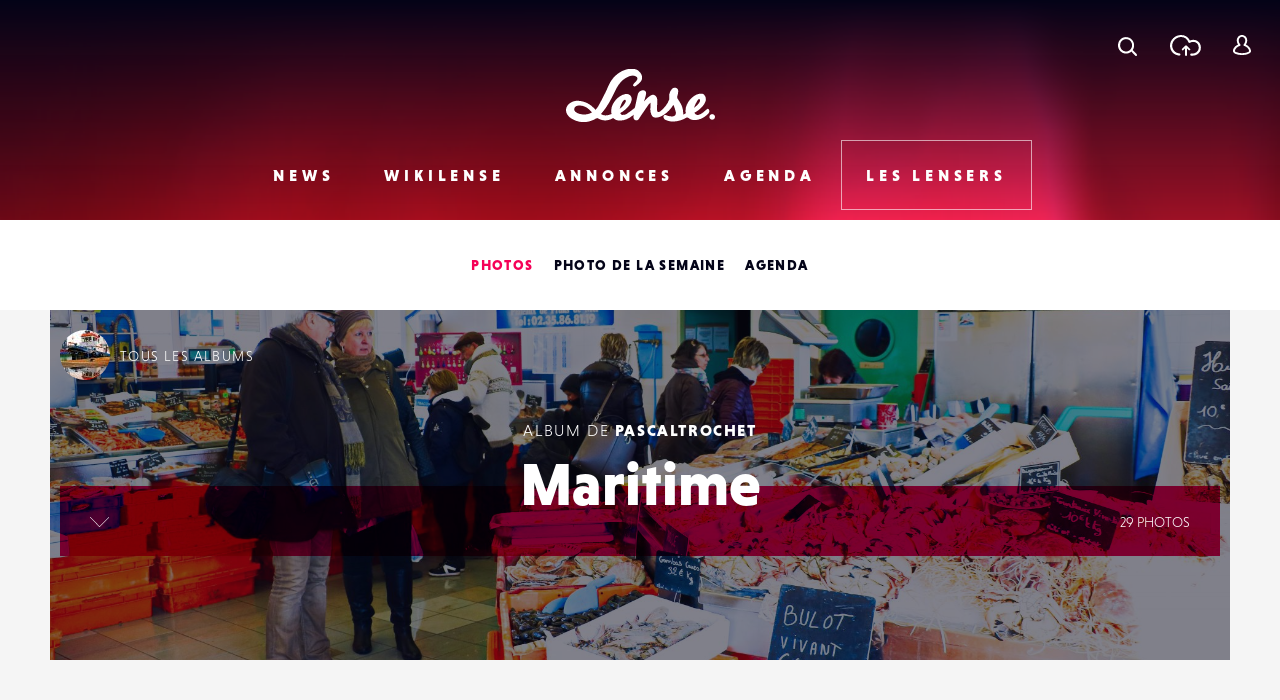

--- FILE ---
content_type: text/html; charset=utf-8
request_url: https://www.google.com/recaptcha/api2/anchor?ar=1&k=6LehnQsUAAAAABNYyfLzUnaZTlkVTuZKBmGM04B1&co=aHR0cHM6Ly93d3cubGVuc2UuZnI6NDQz&hl=en&type=image&v=N67nZn4AqZkNcbeMu4prBgzg&theme=light&size=normal&anchor-ms=20000&execute-ms=30000&cb=by2v50m60vxj
body_size: 49433
content:
<!DOCTYPE HTML><html dir="ltr" lang="en"><head><meta http-equiv="Content-Type" content="text/html; charset=UTF-8">
<meta http-equiv="X-UA-Compatible" content="IE=edge">
<title>reCAPTCHA</title>
<style type="text/css">
/* cyrillic-ext */
@font-face {
  font-family: 'Roboto';
  font-style: normal;
  font-weight: 400;
  font-stretch: 100%;
  src: url(//fonts.gstatic.com/s/roboto/v48/KFO7CnqEu92Fr1ME7kSn66aGLdTylUAMa3GUBHMdazTgWw.woff2) format('woff2');
  unicode-range: U+0460-052F, U+1C80-1C8A, U+20B4, U+2DE0-2DFF, U+A640-A69F, U+FE2E-FE2F;
}
/* cyrillic */
@font-face {
  font-family: 'Roboto';
  font-style: normal;
  font-weight: 400;
  font-stretch: 100%;
  src: url(//fonts.gstatic.com/s/roboto/v48/KFO7CnqEu92Fr1ME7kSn66aGLdTylUAMa3iUBHMdazTgWw.woff2) format('woff2');
  unicode-range: U+0301, U+0400-045F, U+0490-0491, U+04B0-04B1, U+2116;
}
/* greek-ext */
@font-face {
  font-family: 'Roboto';
  font-style: normal;
  font-weight: 400;
  font-stretch: 100%;
  src: url(//fonts.gstatic.com/s/roboto/v48/KFO7CnqEu92Fr1ME7kSn66aGLdTylUAMa3CUBHMdazTgWw.woff2) format('woff2');
  unicode-range: U+1F00-1FFF;
}
/* greek */
@font-face {
  font-family: 'Roboto';
  font-style: normal;
  font-weight: 400;
  font-stretch: 100%;
  src: url(//fonts.gstatic.com/s/roboto/v48/KFO7CnqEu92Fr1ME7kSn66aGLdTylUAMa3-UBHMdazTgWw.woff2) format('woff2');
  unicode-range: U+0370-0377, U+037A-037F, U+0384-038A, U+038C, U+038E-03A1, U+03A3-03FF;
}
/* math */
@font-face {
  font-family: 'Roboto';
  font-style: normal;
  font-weight: 400;
  font-stretch: 100%;
  src: url(//fonts.gstatic.com/s/roboto/v48/KFO7CnqEu92Fr1ME7kSn66aGLdTylUAMawCUBHMdazTgWw.woff2) format('woff2');
  unicode-range: U+0302-0303, U+0305, U+0307-0308, U+0310, U+0312, U+0315, U+031A, U+0326-0327, U+032C, U+032F-0330, U+0332-0333, U+0338, U+033A, U+0346, U+034D, U+0391-03A1, U+03A3-03A9, U+03B1-03C9, U+03D1, U+03D5-03D6, U+03F0-03F1, U+03F4-03F5, U+2016-2017, U+2034-2038, U+203C, U+2040, U+2043, U+2047, U+2050, U+2057, U+205F, U+2070-2071, U+2074-208E, U+2090-209C, U+20D0-20DC, U+20E1, U+20E5-20EF, U+2100-2112, U+2114-2115, U+2117-2121, U+2123-214F, U+2190, U+2192, U+2194-21AE, U+21B0-21E5, U+21F1-21F2, U+21F4-2211, U+2213-2214, U+2216-22FF, U+2308-230B, U+2310, U+2319, U+231C-2321, U+2336-237A, U+237C, U+2395, U+239B-23B7, U+23D0, U+23DC-23E1, U+2474-2475, U+25AF, U+25B3, U+25B7, U+25BD, U+25C1, U+25CA, U+25CC, U+25FB, U+266D-266F, U+27C0-27FF, U+2900-2AFF, U+2B0E-2B11, U+2B30-2B4C, U+2BFE, U+3030, U+FF5B, U+FF5D, U+1D400-1D7FF, U+1EE00-1EEFF;
}
/* symbols */
@font-face {
  font-family: 'Roboto';
  font-style: normal;
  font-weight: 400;
  font-stretch: 100%;
  src: url(//fonts.gstatic.com/s/roboto/v48/KFO7CnqEu92Fr1ME7kSn66aGLdTylUAMaxKUBHMdazTgWw.woff2) format('woff2');
  unicode-range: U+0001-000C, U+000E-001F, U+007F-009F, U+20DD-20E0, U+20E2-20E4, U+2150-218F, U+2190, U+2192, U+2194-2199, U+21AF, U+21E6-21F0, U+21F3, U+2218-2219, U+2299, U+22C4-22C6, U+2300-243F, U+2440-244A, U+2460-24FF, U+25A0-27BF, U+2800-28FF, U+2921-2922, U+2981, U+29BF, U+29EB, U+2B00-2BFF, U+4DC0-4DFF, U+FFF9-FFFB, U+10140-1018E, U+10190-1019C, U+101A0, U+101D0-101FD, U+102E0-102FB, U+10E60-10E7E, U+1D2C0-1D2D3, U+1D2E0-1D37F, U+1F000-1F0FF, U+1F100-1F1AD, U+1F1E6-1F1FF, U+1F30D-1F30F, U+1F315, U+1F31C, U+1F31E, U+1F320-1F32C, U+1F336, U+1F378, U+1F37D, U+1F382, U+1F393-1F39F, U+1F3A7-1F3A8, U+1F3AC-1F3AF, U+1F3C2, U+1F3C4-1F3C6, U+1F3CA-1F3CE, U+1F3D4-1F3E0, U+1F3ED, U+1F3F1-1F3F3, U+1F3F5-1F3F7, U+1F408, U+1F415, U+1F41F, U+1F426, U+1F43F, U+1F441-1F442, U+1F444, U+1F446-1F449, U+1F44C-1F44E, U+1F453, U+1F46A, U+1F47D, U+1F4A3, U+1F4B0, U+1F4B3, U+1F4B9, U+1F4BB, U+1F4BF, U+1F4C8-1F4CB, U+1F4D6, U+1F4DA, U+1F4DF, U+1F4E3-1F4E6, U+1F4EA-1F4ED, U+1F4F7, U+1F4F9-1F4FB, U+1F4FD-1F4FE, U+1F503, U+1F507-1F50B, U+1F50D, U+1F512-1F513, U+1F53E-1F54A, U+1F54F-1F5FA, U+1F610, U+1F650-1F67F, U+1F687, U+1F68D, U+1F691, U+1F694, U+1F698, U+1F6AD, U+1F6B2, U+1F6B9-1F6BA, U+1F6BC, U+1F6C6-1F6CF, U+1F6D3-1F6D7, U+1F6E0-1F6EA, U+1F6F0-1F6F3, U+1F6F7-1F6FC, U+1F700-1F7FF, U+1F800-1F80B, U+1F810-1F847, U+1F850-1F859, U+1F860-1F887, U+1F890-1F8AD, U+1F8B0-1F8BB, U+1F8C0-1F8C1, U+1F900-1F90B, U+1F93B, U+1F946, U+1F984, U+1F996, U+1F9E9, U+1FA00-1FA6F, U+1FA70-1FA7C, U+1FA80-1FA89, U+1FA8F-1FAC6, U+1FACE-1FADC, U+1FADF-1FAE9, U+1FAF0-1FAF8, U+1FB00-1FBFF;
}
/* vietnamese */
@font-face {
  font-family: 'Roboto';
  font-style: normal;
  font-weight: 400;
  font-stretch: 100%;
  src: url(//fonts.gstatic.com/s/roboto/v48/KFO7CnqEu92Fr1ME7kSn66aGLdTylUAMa3OUBHMdazTgWw.woff2) format('woff2');
  unicode-range: U+0102-0103, U+0110-0111, U+0128-0129, U+0168-0169, U+01A0-01A1, U+01AF-01B0, U+0300-0301, U+0303-0304, U+0308-0309, U+0323, U+0329, U+1EA0-1EF9, U+20AB;
}
/* latin-ext */
@font-face {
  font-family: 'Roboto';
  font-style: normal;
  font-weight: 400;
  font-stretch: 100%;
  src: url(//fonts.gstatic.com/s/roboto/v48/KFO7CnqEu92Fr1ME7kSn66aGLdTylUAMa3KUBHMdazTgWw.woff2) format('woff2');
  unicode-range: U+0100-02BA, U+02BD-02C5, U+02C7-02CC, U+02CE-02D7, U+02DD-02FF, U+0304, U+0308, U+0329, U+1D00-1DBF, U+1E00-1E9F, U+1EF2-1EFF, U+2020, U+20A0-20AB, U+20AD-20C0, U+2113, U+2C60-2C7F, U+A720-A7FF;
}
/* latin */
@font-face {
  font-family: 'Roboto';
  font-style: normal;
  font-weight: 400;
  font-stretch: 100%;
  src: url(//fonts.gstatic.com/s/roboto/v48/KFO7CnqEu92Fr1ME7kSn66aGLdTylUAMa3yUBHMdazQ.woff2) format('woff2');
  unicode-range: U+0000-00FF, U+0131, U+0152-0153, U+02BB-02BC, U+02C6, U+02DA, U+02DC, U+0304, U+0308, U+0329, U+2000-206F, U+20AC, U+2122, U+2191, U+2193, U+2212, U+2215, U+FEFF, U+FFFD;
}
/* cyrillic-ext */
@font-face {
  font-family: 'Roboto';
  font-style: normal;
  font-weight: 500;
  font-stretch: 100%;
  src: url(//fonts.gstatic.com/s/roboto/v48/KFO7CnqEu92Fr1ME7kSn66aGLdTylUAMa3GUBHMdazTgWw.woff2) format('woff2');
  unicode-range: U+0460-052F, U+1C80-1C8A, U+20B4, U+2DE0-2DFF, U+A640-A69F, U+FE2E-FE2F;
}
/* cyrillic */
@font-face {
  font-family: 'Roboto';
  font-style: normal;
  font-weight: 500;
  font-stretch: 100%;
  src: url(//fonts.gstatic.com/s/roboto/v48/KFO7CnqEu92Fr1ME7kSn66aGLdTylUAMa3iUBHMdazTgWw.woff2) format('woff2');
  unicode-range: U+0301, U+0400-045F, U+0490-0491, U+04B0-04B1, U+2116;
}
/* greek-ext */
@font-face {
  font-family: 'Roboto';
  font-style: normal;
  font-weight: 500;
  font-stretch: 100%;
  src: url(//fonts.gstatic.com/s/roboto/v48/KFO7CnqEu92Fr1ME7kSn66aGLdTylUAMa3CUBHMdazTgWw.woff2) format('woff2');
  unicode-range: U+1F00-1FFF;
}
/* greek */
@font-face {
  font-family: 'Roboto';
  font-style: normal;
  font-weight: 500;
  font-stretch: 100%;
  src: url(//fonts.gstatic.com/s/roboto/v48/KFO7CnqEu92Fr1ME7kSn66aGLdTylUAMa3-UBHMdazTgWw.woff2) format('woff2');
  unicode-range: U+0370-0377, U+037A-037F, U+0384-038A, U+038C, U+038E-03A1, U+03A3-03FF;
}
/* math */
@font-face {
  font-family: 'Roboto';
  font-style: normal;
  font-weight: 500;
  font-stretch: 100%;
  src: url(//fonts.gstatic.com/s/roboto/v48/KFO7CnqEu92Fr1ME7kSn66aGLdTylUAMawCUBHMdazTgWw.woff2) format('woff2');
  unicode-range: U+0302-0303, U+0305, U+0307-0308, U+0310, U+0312, U+0315, U+031A, U+0326-0327, U+032C, U+032F-0330, U+0332-0333, U+0338, U+033A, U+0346, U+034D, U+0391-03A1, U+03A3-03A9, U+03B1-03C9, U+03D1, U+03D5-03D6, U+03F0-03F1, U+03F4-03F5, U+2016-2017, U+2034-2038, U+203C, U+2040, U+2043, U+2047, U+2050, U+2057, U+205F, U+2070-2071, U+2074-208E, U+2090-209C, U+20D0-20DC, U+20E1, U+20E5-20EF, U+2100-2112, U+2114-2115, U+2117-2121, U+2123-214F, U+2190, U+2192, U+2194-21AE, U+21B0-21E5, U+21F1-21F2, U+21F4-2211, U+2213-2214, U+2216-22FF, U+2308-230B, U+2310, U+2319, U+231C-2321, U+2336-237A, U+237C, U+2395, U+239B-23B7, U+23D0, U+23DC-23E1, U+2474-2475, U+25AF, U+25B3, U+25B7, U+25BD, U+25C1, U+25CA, U+25CC, U+25FB, U+266D-266F, U+27C0-27FF, U+2900-2AFF, U+2B0E-2B11, U+2B30-2B4C, U+2BFE, U+3030, U+FF5B, U+FF5D, U+1D400-1D7FF, U+1EE00-1EEFF;
}
/* symbols */
@font-face {
  font-family: 'Roboto';
  font-style: normal;
  font-weight: 500;
  font-stretch: 100%;
  src: url(//fonts.gstatic.com/s/roboto/v48/KFO7CnqEu92Fr1ME7kSn66aGLdTylUAMaxKUBHMdazTgWw.woff2) format('woff2');
  unicode-range: U+0001-000C, U+000E-001F, U+007F-009F, U+20DD-20E0, U+20E2-20E4, U+2150-218F, U+2190, U+2192, U+2194-2199, U+21AF, U+21E6-21F0, U+21F3, U+2218-2219, U+2299, U+22C4-22C6, U+2300-243F, U+2440-244A, U+2460-24FF, U+25A0-27BF, U+2800-28FF, U+2921-2922, U+2981, U+29BF, U+29EB, U+2B00-2BFF, U+4DC0-4DFF, U+FFF9-FFFB, U+10140-1018E, U+10190-1019C, U+101A0, U+101D0-101FD, U+102E0-102FB, U+10E60-10E7E, U+1D2C0-1D2D3, U+1D2E0-1D37F, U+1F000-1F0FF, U+1F100-1F1AD, U+1F1E6-1F1FF, U+1F30D-1F30F, U+1F315, U+1F31C, U+1F31E, U+1F320-1F32C, U+1F336, U+1F378, U+1F37D, U+1F382, U+1F393-1F39F, U+1F3A7-1F3A8, U+1F3AC-1F3AF, U+1F3C2, U+1F3C4-1F3C6, U+1F3CA-1F3CE, U+1F3D4-1F3E0, U+1F3ED, U+1F3F1-1F3F3, U+1F3F5-1F3F7, U+1F408, U+1F415, U+1F41F, U+1F426, U+1F43F, U+1F441-1F442, U+1F444, U+1F446-1F449, U+1F44C-1F44E, U+1F453, U+1F46A, U+1F47D, U+1F4A3, U+1F4B0, U+1F4B3, U+1F4B9, U+1F4BB, U+1F4BF, U+1F4C8-1F4CB, U+1F4D6, U+1F4DA, U+1F4DF, U+1F4E3-1F4E6, U+1F4EA-1F4ED, U+1F4F7, U+1F4F9-1F4FB, U+1F4FD-1F4FE, U+1F503, U+1F507-1F50B, U+1F50D, U+1F512-1F513, U+1F53E-1F54A, U+1F54F-1F5FA, U+1F610, U+1F650-1F67F, U+1F687, U+1F68D, U+1F691, U+1F694, U+1F698, U+1F6AD, U+1F6B2, U+1F6B9-1F6BA, U+1F6BC, U+1F6C6-1F6CF, U+1F6D3-1F6D7, U+1F6E0-1F6EA, U+1F6F0-1F6F3, U+1F6F7-1F6FC, U+1F700-1F7FF, U+1F800-1F80B, U+1F810-1F847, U+1F850-1F859, U+1F860-1F887, U+1F890-1F8AD, U+1F8B0-1F8BB, U+1F8C0-1F8C1, U+1F900-1F90B, U+1F93B, U+1F946, U+1F984, U+1F996, U+1F9E9, U+1FA00-1FA6F, U+1FA70-1FA7C, U+1FA80-1FA89, U+1FA8F-1FAC6, U+1FACE-1FADC, U+1FADF-1FAE9, U+1FAF0-1FAF8, U+1FB00-1FBFF;
}
/* vietnamese */
@font-face {
  font-family: 'Roboto';
  font-style: normal;
  font-weight: 500;
  font-stretch: 100%;
  src: url(//fonts.gstatic.com/s/roboto/v48/KFO7CnqEu92Fr1ME7kSn66aGLdTylUAMa3OUBHMdazTgWw.woff2) format('woff2');
  unicode-range: U+0102-0103, U+0110-0111, U+0128-0129, U+0168-0169, U+01A0-01A1, U+01AF-01B0, U+0300-0301, U+0303-0304, U+0308-0309, U+0323, U+0329, U+1EA0-1EF9, U+20AB;
}
/* latin-ext */
@font-face {
  font-family: 'Roboto';
  font-style: normal;
  font-weight: 500;
  font-stretch: 100%;
  src: url(//fonts.gstatic.com/s/roboto/v48/KFO7CnqEu92Fr1ME7kSn66aGLdTylUAMa3KUBHMdazTgWw.woff2) format('woff2');
  unicode-range: U+0100-02BA, U+02BD-02C5, U+02C7-02CC, U+02CE-02D7, U+02DD-02FF, U+0304, U+0308, U+0329, U+1D00-1DBF, U+1E00-1E9F, U+1EF2-1EFF, U+2020, U+20A0-20AB, U+20AD-20C0, U+2113, U+2C60-2C7F, U+A720-A7FF;
}
/* latin */
@font-face {
  font-family: 'Roboto';
  font-style: normal;
  font-weight: 500;
  font-stretch: 100%;
  src: url(//fonts.gstatic.com/s/roboto/v48/KFO7CnqEu92Fr1ME7kSn66aGLdTylUAMa3yUBHMdazQ.woff2) format('woff2');
  unicode-range: U+0000-00FF, U+0131, U+0152-0153, U+02BB-02BC, U+02C6, U+02DA, U+02DC, U+0304, U+0308, U+0329, U+2000-206F, U+20AC, U+2122, U+2191, U+2193, U+2212, U+2215, U+FEFF, U+FFFD;
}
/* cyrillic-ext */
@font-face {
  font-family: 'Roboto';
  font-style: normal;
  font-weight: 900;
  font-stretch: 100%;
  src: url(//fonts.gstatic.com/s/roboto/v48/KFO7CnqEu92Fr1ME7kSn66aGLdTylUAMa3GUBHMdazTgWw.woff2) format('woff2');
  unicode-range: U+0460-052F, U+1C80-1C8A, U+20B4, U+2DE0-2DFF, U+A640-A69F, U+FE2E-FE2F;
}
/* cyrillic */
@font-face {
  font-family: 'Roboto';
  font-style: normal;
  font-weight: 900;
  font-stretch: 100%;
  src: url(//fonts.gstatic.com/s/roboto/v48/KFO7CnqEu92Fr1ME7kSn66aGLdTylUAMa3iUBHMdazTgWw.woff2) format('woff2');
  unicode-range: U+0301, U+0400-045F, U+0490-0491, U+04B0-04B1, U+2116;
}
/* greek-ext */
@font-face {
  font-family: 'Roboto';
  font-style: normal;
  font-weight: 900;
  font-stretch: 100%;
  src: url(//fonts.gstatic.com/s/roboto/v48/KFO7CnqEu92Fr1ME7kSn66aGLdTylUAMa3CUBHMdazTgWw.woff2) format('woff2');
  unicode-range: U+1F00-1FFF;
}
/* greek */
@font-face {
  font-family: 'Roboto';
  font-style: normal;
  font-weight: 900;
  font-stretch: 100%;
  src: url(//fonts.gstatic.com/s/roboto/v48/KFO7CnqEu92Fr1ME7kSn66aGLdTylUAMa3-UBHMdazTgWw.woff2) format('woff2');
  unicode-range: U+0370-0377, U+037A-037F, U+0384-038A, U+038C, U+038E-03A1, U+03A3-03FF;
}
/* math */
@font-face {
  font-family: 'Roboto';
  font-style: normal;
  font-weight: 900;
  font-stretch: 100%;
  src: url(//fonts.gstatic.com/s/roboto/v48/KFO7CnqEu92Fr1ME7kSn66aGLdTylUAMawCUBHMdazTgWw.woff2) format('woff2');
  unicode-range: U+0302-0303, U+0305, U+0307-0308, U+0310, U+0312, U+0315, U+031A, U+0326-0327, U+032C, U+032F-0330, U+0332-0333, U+0338, U+033A, U+0346, U+034D, U+0391-03A1, U+03A3-03A9, U+03B1-03C9, U+03D1, U+03D5-03D6, U+03F0-03F1, U+03F4-03F5, U+2016-2017, U+2034-2038, U+203C, U+2040, U+2043, U+2047, U+2050, U+2057, U+205F, U+2070-2071, U+2074-208E, U+2090-209C, U+20D0-20DC, U+20E1, U+20E5-20EF, U+2100-2112, U+2114-2115, U+2117-2121, U+2123-214F, U+2190, U+2192, U+2194-21AE, U+21B0-21E5, U+21F1-21F2, U+21F4-2211, U+2213-2214, U+2216-22FF, U+2308-230B, U+2310, U+2319, U+231C-2321, U+2336-237A, U+237C, U+2395, U+239B-23B7, U+23D0, U+23DC-23E1, U+2474-2475, U+25AF, U+25B3, U+25B7, U+25BD, U+25C1, U+25CA, U+25CC, U+25FB, U+266D-266F, U+27C0-27FF, U+2900-2AFF, U+2B0E-2B11, U+2B30-2B4C, U+2BFE, U+3030, U+FF5B, U+FF5D, U+1D400-1D7FF, U+1EE00-1EEFF;
}
/* symbols */
@font-face {
  font-family: 'Roboto';
  font-style: normal;
  font-weight: 900;
  font-stretch: 100%;
  src: url(//fonts.gstatic.com/s/roboto/v48/KFO7CnqEu92Fr1ME7kSn66aGLdTylUAMaxKUBHMdazTgWw.woff2) format('woff2');
  unicode-range: U+0001-000C, U+000E-001F, U+007F-009F, U+20DD-20E0, U+20E2-20E4, U+2150-218F, U+2190, U+2192, U+2194-2199, U+21AF, U+21E6-21F0, U+21F3, U+2218-2219, U+2299, U+22C4-22C6, U+2300-243F, U+2440-244A, U+2460-24FF, U+25A0-27BF, U+2800-28FF, U+2921-2922, U+2981, U+29BF, U+29EB, U+2B00-2BFF, U+4DC0-4DFF, U+FFF9-FFFB, U+10140-1018E, U+10190-1019C, U+101A0, U+101D0-101FD, U+102E0-102FB, U+10E60-10E7E, U+1D2C0-1D2D3, U+1D2E0-1D37F, U+1F000-1F0FF, U+1F100-1F1AD, U+1F1E6-1F1FF, U+1F30D-1F30F, U+1F315, U+1F31C, U+1F31E, U+1F320-1F32C, U+1F336, U+1F378, U+1F37D, U+1F382, U+1F393-1F39F, U+1F3A7-1F3A8, U+1F3AC-1F3AF, U+1F3C2, U+1F3C4-1F3C6, U+1F3CA-1F3CE, U+1F3D4-1F3E0, U+1F3ED, U+1F3F1-1F3F3, U+1F3F5-1F3F7, U+1F408, U+1F415, U+1F41F, U+1F426, U+1F43F, U+1F441-1F442, U+1F444, U+1F446-1F449, U+1F44C-1F44E, U+1F453, U+1F46A, U+1F47D, U+1F4A3, U+1F4B0, U+1F4B3, U+1F4B9, U+1F4BB, U+1F4BF, U+1F4C8-1F4CB, U+1F4D6, U+1F4DA, U+1F4DF, U+1F4E3-1F4E6, U+1F4EA-1F4ED, U+1F4F7, U+1F4F9-1F4FB, U+1F4FD-1F4FE, U+1F503, U+1F507-1F50B, U+1F50D, U+1F512-1F513, U+1F53E-1F54A, U+1F54F-1F5FA, U+1F610, U+1F650-1F67F, U+1F687, U+1F68D, U+1F691, U+1F694, U+1F698, U+1F6AD, U+1F6B2, U+1F6B9-1F6BA, U+1F6BC, U+1F6C6-1F6CF, U+1F6D3-1F6D7, U+1F6E0-1F6EA, U+1F6F0-1F6F3, U+1F6F7-1F6FC, U+1F700-1F7FF, U+1F800-1F80B, U+1F810-1F847, U+1F850-1F859, U+1F860-1F887, U+1F890-1F8AD, U+1F8B0-1F8BB, U+1F8C0-1F8C1, U+1F900-1F90B, U+1F93B, U+1F946, U+1F984, U+1F996, U+1F9E9, U+1FA00-1FA6F, U+1FA70-1FA7C, U+1FA80-1FA89, U+1FA8F-1FAC6, U+1FACE-1FADC, U+1FADF-1FAE9, U+1FAF0-1FAF8, U+1FB00-1FBFF;
}
/* vietnamese */
@font-face {
  font-family: 'Roboto';
  font-style: normal;
  font-weight: 900;
  font-stretch: 100%;
  src: url(//fonts.gstatic.com/s/roboto/v48/KFO7CnqEu92Fr1ME7kSn66aGLdTylUAMa3OUBHMdazTgWw.woff2) format('woff2');
  unicode-range: U+0102-0103, U+0110-0111, U+0128-0129, U+0168-0169, U+01A0-01A1, U+01AF-01B0, U+0300-0301, U+0303-0304, U+0308-0309, U+0323, U+0329, U+1EA0-1EF9, U+20AB;
}
/* latin-ext */
@font-face {
  font-family: 'Roboto';
  font-style: normal;
  font-weight: 900;
  font-stretch: 100%;
  src: url(//fonts.gstatic.com/s/roboto/v48/KFO7CnqEu92Fr1ME7kSn66aGLdTylUAMa3KUBHMdazTgWw.woff2) format('woff2');
  unicode-range: U+0100-02BA, U+02BD-02C5, U+02C7-02CC, U+02CE-02D7, U+02DD-02FF, U+0304, U+0308, U+0329, U+1D00-1DBF, U+1E00-1E9F, U+1EF2-1EFF, U+2020, U+20A0-20AB, U+20AD-20C0, U+2113, U+2C60-2C7F, U+A720-A7FF;
}
/* latin */
@font-face {
  font-family: 'Roboto';
  font-style: normal;
  font-weight: 900;
  font-stretch: 100%;
  src: url(//fonts.gstatic.com/s/roboto/v48/KFO7CnqEu92Fr1ME7kSn66aGLdTylUAMa3yUBHMdazQ.woff2) format('woff2');
  unicode-range: U+0000-00FF, U+0131, U+0152-0153, U+02BB-02BC, U+02C6, U+02DA, U+02DC, U+0304, U+0308, U+0329, U+2000-206F, U+20AC, U+2122, U+2191, U+2193, U+2212, U+2215, U+FEFF, U+FFFD;
}

</style>
<link rel="stylesheet" type="text/css" href="https://www.gstatic.com/recaptcha/releases/N67nZn4AqZkNcbeMu4prBgzg/styles__ltr.css">
<script nonce="Mkx5Ep5quqZi2anj0V0tuQ" type="text/javascript">window['__recaptcha_api'] = 'https://www.google.com/recaptcha/api2/';</script>
<script type="text/javascript" src="https://www.gstatic.com/recaptcha/releases/N67nZn4AqZkNcbeMu4prBgzg/recaptcha__en.js" nonce="Mkx5Ep5quqZi2anj0V0tuQ">
      
    </script></head>
<body><div id="rc-anchor-alert" class="rc-anchor-alert"></div>
<input type="hidden" id="recaptcha-token" value="[base64]">
<script type="text/javascript" nonce="Mkx5Ep5quqZi2anj0V0tuQ">
      recaptcha.anchor.Main.init("[\x22ainput\x22,[\x22bgdata\x22,\x22\x22,\[base64]/[base64]/[base64]/[base64]/[base64]/UltsKytdPUU6KEU8MjA0OD9SW2wrK109RT4+NnwxOTI6KChFJjY0NTEyKT09NTUyOTYmJk0rMTxjLmxlbmd0aCYmKGMuY2hhckNvZGVBdChNKzEpJjY0NTEyKT09NTYzMjA/[base64]/[base64]/[base64]/[base64]/[base64]/[base64]/[base64]\x22,\[base64]\\u003d\x22,\x22w75hwqfDlsOaS8OXw5rDicOyYMOvasO8Y8KwwofDlnDDrDw5Wh8vwpXCl8K/[base64]/[base64]/wp/CpS7DpD7CqcOSeUNqwo4NwpZlZ8KsehDCosOOw77CuBHCp0pHw5nDjknDhA7CgRVswqHDr8OowoUWw6kFXcKyKGrCvsKqAMOhwp/DuQkQwrLDmsKBARQmRMOhAXYNQMOmT3XDl8Ktw6HDrGt3NQoOw77CgMOZw4RewqPDnlrCiAJ/w7zCnzNQwrgwXCUlY3/Ck8K/w6DCv8Kuw7ISJjHCpxp6wolhBcKLc8K1wqjCuhQFThDCi27Dj00Jw6k5w6PDqCtfcntREsKgw4pMw7JowrIYw4rDhyDCrQbCrMKKwq/DiRI/ZsKswoHDjxkQfMO7w47DlcKHw6vDolvCq1NUccOfFcKnCMKhw4fDn8KnNRl4wp7CpsO/[base64]/[base64]/Di8KgasKuw4PCtGfDtUnDhxtLwrh8wop8w4xOB8Khw6fDq8OiEsKdwrTCggvDoMKLXcOUw4/Dv8Oww6jCssKsw5JiwqY0w7NSbBHCtlPDt3UNf8Kld8KkPsO8w73Dvi5Kw4h7WB/[base64]/EEBhwpHDuMK2wpbDoWLDo1pQw5kkX8KmOcKIYxkUwp3CgwbDmcOXCj3DpnFnwp3DpsKGwqxWPMOEXV7CksOwZVLCvk9AXMOlOsK/[base64]/Cn1YVCsKYJsKtWsOPHMO2QMOzw60XCVt4HzzCjcONSh/DlsKlw7HDpT3CjcOAw6FWeS/Dh0bCgHtYwqU1fMKnY8O6wpN1eXQzdMOOwqdCKsKYZT3DqgPDnDcNIxY0S8KUwqlaecKbwoZlwp5Dw4DChQ1cwpFXdT3DgcODYcO4OizDhxZFAEDDnX3CpsOJdcOvHRMmbiTDmsOLwoPDiyHCsQUdwo/ClRrCv8Klw4PDtMOeO8O8w4jDhMK1ZDQYB8K9w6TDgUtTw4/DgkjCsMKPdRrCtmBveTwvw6vCmQjClsKbwr/CiXhLwpx6w7B/wppheRrDhlTDisKKw4rCqMKkTMKPal5KWDfDvMKrFzTDi3UNw5jCtXRswotrFQc+AThTwqbDusOULxA9wojCrmdiw7I6wp/CqMO/[base64]/DmVXDjsKuwqk1w5vCtsKrem8QLG0Vwq/CnXdoEQLCvnRowpPDo8Kew7QKCsOOw5pTwppAw4cCSjHCl8KQwrBxKcKywo0qRMKTwphvwojCqAF/N8KqwpHCjMKDw5Ziw6zCvFzCiFE4JSgYdU3DncKFw4B1UkUqw5XDkcKWw5/ClmXCncOPBG0+wq/Dl2EzOcK8wpjDk8O+X8O1LMOowoDConFcIE7DlgLDscKOw6XDjgDCmMKSOwHCicOdw7U0A2bCoF/[base64]/Cl8O5LTfCu8OOwpXDgCBdB3XCvcK3wqFma8KYwrgtwqEwAsOCehA4KMOJwqhYY0Q/w652NcKwwq0Mw5drU8OxaxXDpMO6w6YawpDCmsOhIMKJwoBIYsKlT1HDmX/[base64]/DmcKUQF9Aw6XClWLCvMOqfMKDZEtpFDjDpcOiw7bDmGnCoH7Dl8OMwpYdJsO1w6DCuTjCkSEJw55oL8KLw7nCo8O3w5/Ci8OJWSTDvcOsGhbCvjpCPsKPw7V6aloFKzg0wptSw5YdN3g1wq/DksOBREjCrSgAQcOjQHzDhsO3WsKBwoc0EErDt8KecmTCusKjDmhjYsO2GsKpMsKNw7/CvcOkw75oeMOqBcOBw4gZEGzDlsKBUXnCuyQUwokzw65MN3TCmmF/wpsNYjjCtj7CmMOAwqgaw4V2B8KlE8KUUMOpcsOuw4LDsMOBw63CvmJEw7QgLn11UghBMcKeW8KiccKWQcO3ZQQaw6URwp/CsMKeMMOjesKVwoJFHMKUwpIOw5jCmcOIwoJEw5cMwqnDm0Q0RizDq8KKWcK2wqHDhMK5bsKLVsOwcl3Dv8OqwqjDki1Dw5PDi8K7DcOXw5wJCMOrwo/CsSNFJUwSwqhicG7DhAhKw5fCpsKZwrQywq7DvcOIwrHClsKSAWDClTTCtQDDicKiw5tBbcOFdcKkwrRHPznCrFLCo20bwpVdPhjClcK7w4jDqTUqNy1PwoRzwrtkwqVVOSvDkG3Dl3RNwqBZw40Bw40iw4/DkF3CgcKOwp/[base64]/DlsO8JGhzccK1wr/ChATCuxl4LBTDlcOnwpE9wpVvFsKSw7DDvcKBworDhcOIwqHCpsKmfMOQwpvChH3CqcKJwqcQfcKoPEp6wonCvMOIw7jCpSnDq2V1w5vDtFYbw7pdw4nCnMO5aAjCnsOdw4R0wrLCrVAsfjrClEnDt8KNw7nCh8KqEsKSw5RJH8Omw4rDl8KvXy/DgA7ClmhZw4jDhhzDpcO8WTdtemTCi8OnH8OgbyXCnGrCjMOZwoQtwo/DsA/DkERYw4PDjGHCthnDqsOtasOMwobCmAFLPivDvTQvA8KdPcKWWWp1GGfCohAEZnLCpQEMw4JjwrXCt8O8Q8Ojwr7CpsKAwo3DuEItK8K0azTCjAgWw7DCvcKUSEAEYMK8wpgzw5goFzbDi8KwVMO/dEHCuGDDpcKVw4VpCnk/DG9Hw7FlwotQwrTDqMKew4TCvCHClAN7RsKqw58qJDLCpMOswpRmczNZwpAQaMKFUjvCskAQw7HDqyvCkXk6Pkk8HCDDgFIjwo/DmMKtOx1QK8KZwqhkcsK4wq7DtWgiMk02UcOBQsK1wo/[base64]/DoxXCtXnDrcO9HMKfbQTDgsK8ZzDCosKNPcO3TX/Cqn7Dhg7DqB9EY8K6wrdYw4fChMOzw6fDmFLCt2Z2EEZxZmgef8KmGSZTw6TDmsK6JSk5BMOWKn1jw7TDksKfwp5vw6/CunrCrCPCgMKRQmLDiwkkHHJwPFctw4cvw5PCq17ClsOlwq3ChHAMwqXDvHwKw7HCsBYOICTCmH7DoMKFw5URw53CrsOLw5LDjMKyw51ZbyQRIMKlH34qwo7ChcKXacKUecOCPMKdw5XCiRJ5PcOue8OZwpFGw7nCgDbDpQ/CosO/w5bChGsBOMKNH2FGIx7DlcOEwrcSw5HCj8KCIknChyIxFsOQw7APw7odwqg1wqXDnsKZdEzDlcKnwrXClXTCgsK7ZMOFwrNowqfDm3vCrsKOD8KVQnBAEMKBwpLDoU1MR8Oma8OXwr99d8OwKDhmNMK0AsOmw4jDkBNaLEkgw7/DhcO5QX7CrsKsw5PDugXCoVTDggrDsh4UwofDscK2w5TDo202BHBbw41PO8Kvwp4tw67CpCDDilDDunZECXjCuMKhw5nDpsOeVDXDv3fCo2TDqwzCkMKqZsKMNsO0w4xmE8KGw4JcLMKrw6wTMsOww4BIXHN3VEHCtcOjPR/ClmPDg3XDgSXDkFJyM8KCNFdOw4vDjMOzw7x4wrIPCMKnYm7DoRrDiMKUwqdlSwDDocOuwqxiZMOPwqnCtcOlVMOIw5bCrwQXw4nDgBhAf8OWwovCpsKJDMOKHcKOwpQAfsOew5V/S8K/wo3DsTrDgsKZFUnCrsKVBMO/KMO6worDssOPTBvDpMOgw4PCmMOcd8K3worDoMOMwolowqE7ATsLw4ZKamcxQA/DpnvDnsOYBsKAOMOyw4sPCMOFNMKQwoAiw7LCjcK0w5nCvxTCrcOMWMKwJhdoYgXCu8OwQ8OBw4nCicOtwrhMw6PCpDIAXBHCqCQzGEEGZAoZw54ITsOLwpdbUzHCrB/[base64]/[base64]/[base64]/CoHPDq8KNJcKsGMKVFMK9w6/CjcK0wrAIw5nCt25Tw6nDkDfCt2hrw4EzNMKZLgXCh8OswrzDtsOwecKhbsKNU20Mw7F6woosFsKLw6HDhGjDrgwDNsKde8K5w7XChsOqwqfDu8OSw5nCu8OcKcOKEF0gdsKkcXHDkcOVw582SwgeN3PCnMKWw4TDpApbw7ptw6cRJDDDksOjwpbCqMK/wqZbMsKYw7XDmjHDvcOwKnQcw4fCuzM4RMO4w6wUwqI3bcKzOB5GHBdvw7pOw5jCqh4jwo3CkcKHEjzDn8KGw4TCo8OUwqrClMOowrhGwrUEw7/Ct1l3wpDDqA42w5fDkcO9wopgw4zCjhoTwrfClXrCnMOUwo8WwpUnWsOxIwhhwobDpT7CoWjCrUTDsUrClcK8LllTwowFw5/Cj0HCp8Ozw4kuwo5oPMODwqjDk8K8wpPCkGcPwqTDq8OjGloVwprCgy1TbVMvw5nCjGwSEXXCkRrCt0XCuMOJw7bDpWjDqX3DvsK+HkkNwqDDmcK5wofDkMOzLsKawqMZSSDDhRUxwoPDs3MWSMOVa8KdUA/CmcOPI8OzfsKmwqx7wofCk3HCqcKPV8KBJ8OHwoE8asOEw4VTwr7Dr8O/dikMKMKgwpNFZ8K+e0DDmsKkwpZ+Y8Ocw57Cux/Ctx4Fwrsww7V+dcKaQcK3OxbDuUFObcKEwrHDoMKewqnDmMK1w5zDpwHCqmbDhMKawobCmsOFw5PCuyvCn8K1C8KaLFDDisO6worDusKZwqzCo8Ocwr1RTsKjwrZhEQ8rwqg0w7wtEcK4wqHDtV3Dt8KVw7DCksKQPVFUwoE/wq/CqMKLwoUDEsKWMXXDg8OZwpDCgcOvwoLDkCPDt0LCkMKGw4/[base64]/wq7DuWZww5rCjGLChX12w7UKDUHCtcO0wrsvw77DnmlBQcKnBMKTQ8K+NUdKNMKGXMOBwo5BAgTCi0jCrcKLFWtNZF1mwqBAL8KOwqI+w6XCoUsdw6rCjQbDisOpw6HDnSjDqRXDsTl+wr/DrC0fQ8OaJX/Cgz/DtcKnw4M7Dmpdw4UIB8OEcsKXJFQgHSLCtEbCrMK/H8OUDsOQAH/[base64]/PMKJw5zDlsKKMMO3wpXCm8KOw6UKw4U2wrcFYcKYPR9LwqPCl8KUwr/Cn8OIw5rDrH3CpXfDs8OnwroCwr7CisKYQsKKwqRiWcKZw6PDoT8GPsKzwocjw7YDwp/CoMKKwolbP8KpeMKDwofDsAXCmnbDm2FlTiQnO0PCm8KWFsOnCX1AGGXDpg5lJQ0ew6U5U3HDjgcIPCjDsy55wrVuwp5yGcOMYcKQwq/[base64]/DiFzCl8OMFMK3DMOyTMK9QMK8Tldhw4IKwqhdRcOpK8O1CiEtwrrCrcKewobDnihow7sjw7DCucK7w68UFsO/w63CiWjCiGTDusOvw5tlQMOUwqANw5DCkcK4wqnDtFfCtzgaCcO5w4VcC8OaLcKWFRdCRC9kw47DiMO3V0E0RMODwpsBw4kdw6oWPBBQRz1RBMKOdsO6wrPDk8KFw4/CqmTDvcOBFMKbD8O7McO8w5HCg8Kww7/Cu3TCtQw+HXNUVnfDtMOeXMK5DsKdIMKYwq8sOURyRWfCmSPCjloWwqDChXpGWMK/wrrDlcKKwrd2w71Hwp/Dq8KJwpDCrcOOF8K1w6jDjcOYwpIedTzCiMKOwq7ChMO2bjvDrsKZwoPCg8KWAQHCvhQ+w60MD8O5wpzCgn5/w4p+a8OAXycvTl07woLDimJwFcORaMOAA1QEe1xnDMOdw6DCvsK3UsKiBywxMSHCozpILDPCsMKWwrnCpl/Dk1LDtMOOwrHCoCbDhRfChcO0DcKoGMK7wobCj8OGO8KPQsO8woPCgmnCr2/CmFUYw4jCi8OgAyF3wonDojVdw6AAw6tAwrtcD3V1woMOw4FPcXRPa2PDhGrCgcOudCRMwrU0bhfCkFsUf8KJNsOGw7TChizCnsKUwobCn8OnYMOERyPCug9bw6rDjm3CqcOYw501wpHDp8O5HgfDrDIWwqHDrmRMYAnDsMOKwp4fw57DuCkdEsKRw55Awo3DusKaw7/Du0MAw6XCl8Kewpsowp9mJ8K5w4LCscKXYcKOS8Kzw73DvsOnw7IEw7/Ck8K/w7lKV8KOesOHB8OPw5nCgWDCu8KMMX3DjQzCvF4yw5/Ct8KmEcKkwoA9w5wcBHQqwo0FUsKUw6EDG1Z0wroywqPCkF7DjsKfSUcUw7LDtAcsI8KzwpHDtMOLw6fDpnLDjsOCSj54wp/Dq0JFIMOcwrhIwqvCrcOSw6I/w6tnwqXDslNJXWjCssOCXFUXw7/CvsOofBl/wqjCkl7CgxhEEErCs24SHA/[base64]/CscKyC8OdwokyXsOtMsOuOsK1EmMjwogkeMOREk/DgWrDpCfCrcOpQjnDm1zCt8OiwqnDmEnCocK0wrkMGXcnwrRVw5UZwoLCscKEUcKzEsKBfArCncO2F8OQThJIwpLDh8K8wrjDhcKvw5jDncOvw6VGwp7Ct8Olb8O1KMOSw5VIw70/w5B7PXPDhcKXNcOiw6hLw6tGwqNnMyBBw5Uaw65XDsOdKHBswpLCqMOaw5zDvsKxbS3DrAHCtzzDu3/[base64]/[base64]/[base64]/BgPCpj/CjzjDm8K/VMKbwoTDiMKjbgjCv8KFw6l+OMKzw4/DumLCmMKSZF7DuWHCvAHDlF/[base64]/wqvCk3lIwqTCrDYHbsONw7nDrcKtw43DpgJ3Gg7CpcOpXnB5JMK5ZwrCl3LCssOMT3TCiwRCJXLDlRHCuMOiw6/DtsOtLkTCkAdHwqzDq3gDwpbCtsO4wqpNwr7Cow0SBEnDtcOaw5koNcOdwrbDkWbDhsOSQA3CgkhhwoPCjcK1wqN4wpMbNcK6O0p5a8KhwpMkX8OeZ8OdwqbCgMOqw7PCoSxIIMORXsK/XgHCrmVOwqUOwokZcMOqwr3ChVvCo2F3UsKASMKiw78jF3IZESkyYMKswoHCjz/[base64]/CtMOawoXDgC7CkAHDksK7wpJgNhEOEMOZW0Ffw5UIw61sEMK0w4RGWFrDmsOdw43DkcKheMO9wq0QRDTCrVLCmcK8ZsOZw5DDvcKuwpfClsOhwq/CsUJnwroMeiXCux9JXEXDgTzCrMKAw7/Do3ANwoAtw61ZwrJOecKDRcKLBn3DicKpwrF6IhZnTsOgAD8ncMKwwodwacOpF8OIdsKjVz7DgGRQFMK6w6lgwovCisKkwovDgMKNSzobwqlYJ8OxwpDDncKqBcKnK8KJw7plw6dLwq7DukfChMKlE3w7dXnDqTjCnWA9S0N9RH/DqRTDvUvDlMObWBA5dMOawrHDn03Dh0LDm8KRwrfCjsOHwrxKw6laKljDmkDCixDDvlXDmSbCo8OxOMK7ccK3w4DDrEEUT2PCgcO+wqd3wqF5ejjCrToHAC5nw5h6PkJNwo8mw5/[base64]/CqgnDgifDvGJBwqTCpjrChMOjNxM8LcKZwrZvw6cvw6/DjB4mw59RcsKqVx3DqsKyH8KvG3rDrTLCuC4OGGovDsObacOmw5oHwp1FO8OZw4XDqU8pK3bDmMK0wpUGMcOMAHbDicOWwoXDiMKtwrBEwq4jRnhnG1jClTLCr0zDizPCrsKDe8ObccOBD3/[base64]/Dqnt9ZlnCiglzDiMTw5wIXRXCnsK2JTzCjzBCwolscCYlw63CpsO/[base64]/Djh5zwpLDtnRoVsOMw7YsLEAGwr7DlcOMBcK8BBEqVSjDjMKmw6A8w5vDoEzDkGjDgzjCpGRow7/[base64]/IMOMw7cLTcKvRcKnSsOTw6MoesKZw6QSC8Kcb8KtVHQAw6HCicKbYMOhUBUTZsOVZ8OTwqzCnyEiaiB3w4FywqLCo8Kaw60JIsOKAMOZw4Y7w7TDisOVwr9YRcOPOsOvLHfCmsKHw5k2w5JFFkh9SMK/woEmw7oHwoMqb8Klw4oNwpFpbMOvA8OIw60SwpDCnnHDicK3w4jDr8KoOAc4a8OVUy7Cv8KWw7prwp/CpMK9CcK1wqzCn8OhwoUbbsKhw4g8Rx/Dig1aIcKlwpbDhcK2w4wzbCbCvz7DmcOZV3XDgDMqdcKLPmzDpMOUScO8AMO0wrFlNMO9w4bCv8O9wpHDtAhSLgnDpw4bw6lxw7gfRsKmwpvCgcKyw6oSw6HClwUNw67CrcKkw6nDtE8twqxzwoN1NcK9w5TCowrCkkHCn8ORBcKHwp3DtsKhEMKjw7PCgcOmwrw/w79SCBLDscKDC3hwwpTDjMKQwqzDgsKXwq1PwofDnsOewoEpw6TCl8OLwr3CocOLQw1BaxDDh8KaM8OIYDLDij0pEHvCihxQw7HCmQPCrcOWwr4LwqY7eGZDU8Kdw4w1HQYJwo/Cph18w6DDgMOWcTB0wqUiwozDjsOXFsK9w47Dl2Fbw7zDn8O6LELCt8Ksw7XCsWpceHxkw7ZLIsKqTgnCvi7DgsKaDsK9XsO5wr7DoVLDrsKjR8OVwrbCm8ODfcOewo1HwqnDv08GWsKXwod1JCbCnW/[base64]/DpsOCXGsRwrl/OMKuXsO4GMOvPMK9JMOjwo/Cq8O7NkPDkR4sw4rDqsO9VMK3wphpw53Do8O6FwVDZMO2w7HDqcO2SgwLcMO5wrl4wrvDkEnChcO+wrZeVcKPecOIHMKiwoLCo8O7XXEJw6Eaw5Urw4vCplXCmsKfMMOjw77DniYJwoE9wplKwqlxw6HDvETCvinCp0tqwr/CusOLwr7CinXDtcOxwqDDhGzCnQfDoyTDj8OGf0PDjB/[base64]/CoAc5wpMGwrIgw7I8BwPCkCY6wpzCs8OSXsKMFUbCpcKCwp0nw5rDpyJqwrFYAFDDpmDCnTk/wrcfwrBNw6tZbnTCpsK/w60ncxJkVVsebgN1Q8OiRi8sw7VTw7PCgMOTwpR9HmxFw6gqO2RbwoXDvsOOCRrCi1lWP8KQbXZYUcOAw4rDh8OcwrkhK8KAaH4FB8KIUsOAwp14fsKtUB3CjcKowrjCiMOGCsOtDQDDs8Kpw5/[base64]/CocKiZsOkYcOzBiPCjUnClMKLRy/ChcOiw4nDt8K4BRdALVwsw6RpwodLw5BQwpdVCH7CokXDuAbCs0cFVMOOGA4HwqoYwrXDnxDCocOrwrJEb8KgQwzDogXClMK6UE/CmW3CvkYBacKMBWQMGg/DpsOhw4BJwqUpVcKpw7/CvlTCmcKHw6Afw7zCkUHDuxUNNhzCkEobUcKiaMK/JMOLUMOcO8OAeVjDhsO7JsOQw5zCj8K6JsKWwqRJQknDoHrCiyfDj8O0w7FLcWrCugbDnwV8wr4GwqpNw61Md1pQwrAAJsObw454wqVzH0TCrMOCw6nCm8OMwo0cQyzDtRcqNcOSQcORw78Twq7CosO5DsOHw6/DiXjDvzHCjEbCv27DgMOQEz3DoRFvelzCvMOqwr3DpcKxw7zCrcKGwqHCgx8Ddn9qw5DDiEoyY3lBGF8tAcKKwo7CrUIvwrXCmG5aw4F9W8KIO8O2wqjDpcOIWQXDucKmDl8pwqrDl8ONfzgbw5pJSsOLwonDl8OlwqRowopnw5vDhMKRGsOCeEcUMsK3wqUnwp/DrsKgacOKwrjDk1XDhMKwCMKIS8KjwrVTwovDjCpYw7rDi8Oqw7HDoEXCjsONMcKtJGNBYCsRIEBrw5NuIMK9e8OPwpPCvcO7w6PCuHHDkMKUH3LDuXfCkMO5wrNQPTgcwoRaw5Bdw5LCuMOnw5/Dn8KZYcOmCn0Ww5xUwrZtwrI4w53DpsO/UTzCtsKtYEfCqRjDqRjDucO9wrTCo8ONc8KwT8O+w6tzKsOsA8OOw48hXEnDr0DCm8Kmwo7Dj0g4ZMKvw5oTEEopfWANw4vCsX7CnE4WaHLCtFTCrMK+w6vDvMKVw4TCjz02wo3DoGPCtMOgw4XDr35Lw59eKsO+w6TComsNwq/DgMKqw5pPwpnDgDLDmEzDsknCtMKewofDuTjDlcOXecKLdnjDnsO4c8OqJn1JNcKIRcONwonDs8KvasOfwrbClMKeAsO8w50rwpHDocKww4Y7D0bDl8OQw7NyfsKaY0bDv8OYJibCplAYKMO3RW/DlTBLHsOEBsK7a8KpeTAkeRRFw5fCjFRZw5QlLcOnwpTCpcOuw7sfw5JMwq/[base64]/[base64]/[base64]/ClMKPwrFgfhnDgXRyFMKLw6rDrjTCvVrChcKDfMKKwpgZWsKHN21Zw4xmAMOJAwV/wpTDmUhtdWpQw5nDmGAYw50lw5MWXWYsQ8O8w71rw70xDsO2w7VCFMKTJ8OgPRjDsMKBfidCwrrCiMK8elwZMwzCqsO0w6w9VhABw74zwrTDosKvdsOYw4s3w4zDhXvDuMKqw5jDicOyQMOhdMO+w4TDosKFZsK1Z8OswpXCnybDvjjChXR5K3fDj8O/wr/[base64]/CgQIQNBnDqcOGwqLDtC0JXGEUHMKWwrsrw6tzw7zDrkkmJxzDkDrDucKVSQrDhsOywp4Aw48IwpYcwqxuZ8KjQEJaWsOiwqHCr0QAw6HDtMK3woAza8KXPcKUw4ILwqbDkwPCg8KowoXCscOvwrR1w5PDh8KDaj96w5/[base64]/[base64]/Dt8O/IcOgwqDCuMKdCVTCkEfCr07Co3XDjVolw5ofGsObZMKkwpcof8KPw67Cl8KCw6xIF07CoMKEA3JBAcOvScObVSvCo2HCpMO9w5AhanPDgQc9wpNeRcKwKkVPw6HCp8OGKcKowqLDji5xMsKCZV8Kc8KvfD7CnsKZdH/DqcKKwrMdNsKVw7bDiMOBPHcraDnDmAlva8KFaAnCi8OMwrvCk8OOEMKIwplsbsKNX8K0UCk2CT/Dripxw6B8wpTCl8KGCcO1TsKOV15zJTrCgSQrwpDCi1HDtQ9nW2M1w7B1BcOhw4NVADXCqcOSOMK4TcOab8KVH3EbPynCoRfDl8OeeMO5IMOOwrrDoBjCucK1HXYwIljCmsKOfRAXPkE2AsK4w7vDvgDCtGLDpxMXwog6wqDDrTnChCthZ8Ouw7rDnn/[base64]/CjcOgFsKXAATClgDClcKxw4tBX3IuecKJw5vCu8Kewqp2w7lWw5w5wrhjwrZHw6p/PcKSDnMuwq3CqcOiwoTCmcKbYkMpwrjCssOqw5FCejXCisONwp8/AMKeaw1eAcKRBhtmw4J2OMO6F3JRfMKew4YEMsK0XSrCsXdFw5p8woDCjMOew5bCnFfCrMKVIcKMw6DCvsKfQwHDtsKWwpfCjDDCmEE/wpTDoA0jw5JPJRvCl8KDw5/DoEXCimfCvsOIwoZNw48nw6sWwoUlwoDDvxweFsKPTsOAw7vDuAdZw6Jjwr0ALMO7wp7DjzTDncK3GsO8YcKiwq3DiVvDjAVHwp7CvMOyw4EMwrtJwqrCqsO1YV3Cn0dUQhbCsD7DnVPCrS0VExjCkcODLAp0w5fCtE/Di8KMIMK9DjQpU8OqHMKfw7TCv2vDlMKZFsOyw5/CpMKAw5VKBljCoMKlw5F7w4PDi8O7QMKLN8K2wpjDksK2wrEZfcKqS8OCT8KAwoAnw5lgamt/HznCj8KmFW/DqMOrw55Nw6DDnsO+Y33Dv1tRwpPCrkQeIUoNDsK9dMOfaVtHwqfDhl5Qw6jCoj5AOsKxXQjCn8Okwrd7wo8OwrR2w7XCusKsw77DlUrClRNQw7lVEcOdd23CoMOQMcOuUAPDoDpBwq/CmVnDmsOOw6jCjwRZEwvCu8KJw7luc8KRwpZAwp3DkmbDnRMLw4sYw7opwqHDoypPwrUlHcK1VwdpRSPDnsOFZD7CqMO8wqJPwrtvw6/ChcOzw7hxUcOJw6ckW2zDhcOiwrMPw547V8OTw4lvHMKiwp/CmXDDjHXCicKfwo1cckEqw7lwRMK0dV8nwrQ4K8KHwo7CinNjNsKgRcKNdsK9J8OJPyvDnHDClsKjPsKNKF5Ow7xdPwXDjcOuwrJ0eMKJLsKtw7DDrgfCgz/[base64]/[base64]/w4dlH8Ozwo/[base64]/HsKSR8KRCHFUw4HDhsKqwrFcPHHClR/CnFLCq3dxEjHCjwbCk8O6AMOfwrZ5ZCYVw4AUNC3Dig9EeS0kewJNK1kPwrVrwphyw4gmO8K6N8OtdEXCsTNVMgjCssO2wovDiMOwwrN0KMOVGEDCqE/DsUhiwrJXXcKsXyN1w7A7wpzDtcOcwrBUdUknw50tW1PDksK1UjY3fndSTUpQcDBuwrlFwojCqzsCw60Rw400wrEEwrwzw4Aiwocew6vDoCzCtSlKw6jDqmFWKzAjRis5w4NLCWU1T3fCiMOfw4HDpUbDgj/Ck3TDkiQUDWUsfcOawqbCsw18O8KPw5hHwrvCvcOEw5R4w6NZOcO6GsKtfgTDssKAw4UudMKvw7xGwrTCuATDlsOpCTLCvwomTwrDv8O6Q8K0w4FPw4fDjsOdwpLCtMKkBcKZwoVWw7DDpWnCqMOJw5PDp8KhwrBLwoxQflVtwrcqbMOOL8Oiwqg7w6vDosOMwqY/XCzCq8KOw5rCrFrDl8K9BcOzw4/DjsOsw6jDl8Krw5bDrm4YOW1hAMOXSQDDpzLCvmgRenADS8OQw7nDlMK+YcKSw6gtEcK1JMKjwpgPwpMOfsKtwp4Ww4TCjGUwU1dEwrvCv1zDm8KvJ1TCnMKzw7sVwq3Csg3DpS05w5ArI8KUwqYDwr48Mk3CncKhwqMDwojCry/[base64]/DlcK3wrMVwpltGmhnw7DClns9ZsOFwpM0w5bCicOADkU3w6fDjTBvwp/DnBowB1PCqlXDrMO/FU1ow7LCpcOrwqUmwrLDlV3ChWjCuVPDsGUxKSPCocKRw5sJAcKSEA52w7IPw7I0wpXDmQ8QQsKZw4vDg8KSwrPDqMKjMMKhNcOeX8OfYcK/RMKiw6/[base64]/[base64]/FTHCr8OrFTliVD9Zw6gWdcK9wqjCnsObwo1CX8OlDjQVwpXDnyJXbsOowp/CrQouV2E/[base64]/DrmrDsjbDsRkzScKVQ0TDoSFRGMKDw78Hw6h2XcK2fBQSw5LDnRVueA9Cw5XClcKCLSLDlcOiwrjCisKYw64XLnBYwr/CksKUw45GBcKlw5rDi8K5AcKow6LCmsOlwojCkGdtKcKwwpgCw6BYE8O4wrTDncKMbDXCgcKSCSvCj8KsHSjClsKRwqzDqFjDoRrDqsOnwpJKw73Cs8OeJ2vDszbCrXDDoMOdwqLDjz3CsG8Ew4ILIMOYecOTw7nDtxXDlRrDvxrDhBVVPGpQwoQYwr/DhloKXsKwNsOaw7hDLDkvwqE5dXjDnzTDlsOWw6PCkcKcwqcWwqlWw69ONMOhwoU1w6rDkMKuw51Bw5vCgMKXfsOXNcOlJsOIOCspwpwqw7k9E8Oswp4Gcj/[base64]/CqcOTcTgQw4Jbw79bwpdpd8KyR8O5CUPCgcOGEsKMfRcEHMOJwq4qwoZ1AcOge1QowoDDlU41GsKbAH7DuGvCvcKmw5nCnSBDSMOfPcKTIBPDi8Ohbi3Cs8ONDDbCqcKtb1/DpMK6fxvDvQHDty7ChyvCjn/CqG5ywrzCjMK4FsKdw5QGw5c+wpTCm8OSJ2dzcjZ7wrnCksOfw4U/wojCt07CtTMNKmnCqsKddh7DmMKPKHLDtsK9Y2bDnTjDnsOWES/[base64]/DkhgsU2vCrMKYLcOHw57Dsk4uw7Muw7Q+wpnDrRwrwp/DjMOOw55kwqDDhsODw5MFCsKfwp3Dmj1EQMK4b8O2IhgQw6EBdDHDhMKjW8KRw7sTZMKpVWXDoRPCqMK0wqXDhcK5wp9XDMKwXcKDwrDDs8KQw50/w5/[base64]/CgBnDi3HCgj7CuMKFw5QvcsOaw4LCjhrCrcO+RRXDk04WfDZMYMKIQcKQfDjDiAdZw4UCJAzDh8Kpw4zCgcOAHQ8gwp3DvRBEayrDu8Onw7TDssKZw6LDnsKbwqLDmcKgwrV4VUPCj8OIDSoqM8OIw65Ewr7Du8Obw7DCuEPCkcKRw6/Cu8K/w49dfcKTJynCjMKIdsKqWsO5w4HDvTJtwqRUwoEERsKZFT/[base64]/[base64]/CmMOVwpoTH8Ktwqx8B8KawqvCh3jCi8OKwrnChCNUw6XCgRPDqybCjcKPZw3DiDUcw5XCvyMEw63DhsO+w7DDvD/[base64]/wr/DhEl1QcOzwoElL8K5woDCtiVLPXnDhmUuw5TDj8KRw6khVATCmgldw6LCvWkMNUHDun9yTcOqw7lYD8OCdgJYw73Cj8KFw67Dq8O3w7/Dn1LDlsOqwrjCjkrDgsOTw7fCpMKZw5AFDQPDnMOTw5rDscOFMk8bB27DmcO/w78ySsOHJsOUw6dQdMKIw6dHwpDCjsO1w7/DgcKaw4fDh0LCkCjCqWLCn8O+V8KTM8KxaMOOw4rDhsOFHibDtGVMw6AUwo4/wqnCrcK3wpoqwqfCo01oeyUpw6A6wpPDqFjCoGd3w6bCpVpwcEXDg3RDwo/CjjHDhMK2fGFjG8Ogw6zCrMKdw5kGMcKhw4XCljvDoD7DpVBmwqZUcVEsw4M2wp47w4R3EsOuaDzDlsOYVBLDiEzCtQDDncKMSSduw4/[base64]/w53DmcO7HW7DrcOmcH7DiMKZwrrCiMOFw5vCqMKkUsOsdVLDicKTHsKlwqs5QS/DiMOtwpU7a8K3wofDgEYIQcOrV8K/wrjDs8KeESHCjsKVHMKhwrDDtQvCmSnDrsOTEiIlwqXDuMKOdS0Tw4pawq4gG8OXwq9LKsKuwpzDrCzCojQzA8Kmw73CqyxBwrDDvTl9w7MWw6Yuw6B+I1DDt0LDgl/Dm8OJR8OwEcKmwp/[base64]/CvcKWVMOhw7DDiMK2wpYHwpAIwrAZwocrw4bDoH1AwqzDtMODVzhzw5YIw55Dw40awpALGcKDw6XCuSRlRcKJJMKRwpLDlsOOA1DChlnCoMKZOsKvIEvCmsOEwpHDusKCSHbDr0cpwrs3wpLCpVhTwqIpRRjDk8KKAsOJwo/CvxY0woABKiLClArDpwkjHsKmMlrDvGLDkkXDtcKlasKAXxbDiMOWJQAOaMKneErCjMKoW8OmS8OOwrZdZCXDq8KaUMOqEsK8wo/DncKcw4XDhE/DnQFHNMOzcD3Ds8Khwq8Mw5DCr8KHwqHCsigaw4o8wqfCpgDDq3xWSA8aSsOyw4LCisKgHsKDXMKvacKObD5WehtsCsKowqVoYAPDqsKhwr/CnXonw6/Cp1RKdsKpSTPDj8OAw4/[base64]/CqkvDugDDjcOdYsOmZHvDgQUGAsOSfSg9w5vCqMOdfgDCt8Kyw55dZALDhsK2w7LDr8Opw4NONmDClRXCpMKlPxlsJcOBAcKYw5LCrcK+OkYiw4chw63CmsORW8OoW8KBwo4LSkHDnVMOPcOjw60Jwr/DvcONEcKLwoTDgn9ZBG/Cn8Kaw7jDqGDChsOvYcKbDMOzcGrDsMOFwqTCjMO5wqbCvsO/cRLDhBldwrVyQcKuPsO5agXCnysoYEIKwq7CtX8BVTxQcMK3GsKvwqglwodBYcKqHQ7Dn1zDosKOdkrDgDI7A8KfwqLCsyvDi8Klw6I+QxXCosKxw5nDnnJ1w6DDpHbCg8Ouw4rDrQ7DonjDpMKyw495CcOmHsKXw4BwYmHCnlMzacOxwrYewoPCnQ\\u003d\\u003d\x22],null,[\x22conf\x22,null,\x226LehnQsUAAAAABNYyfLzUnaZTlkVTuZKBmGM04B1\x22,0,null,null,null,0,[21,125,63,73,95,87,41,43,42,83,102,105,109,121],[7059694,621],0,null,null,null,null,0,null,0,1,700,1,null,0,\[base64]/76lBhn6iwkZoQoZnOKMAhnM8xEZ\x22,0,1,null,null,1,null,0,1,null,null,null,0],\x22https://www.lense.fr:443\x22,null,[1,1,1],null,null,null,0,3600,[\x22https://www.google.com/intl/en/policies/privacy/\x22,\x22https://www.google.com/intl/en/policies/terms/\x22],\x22cKCu3tndGkeM7eNVWx4CUtcSfa0LfAgUDmEPDhOtKiM\\u003d\x22,0,0,null,1,1769537003373,0,0,[160,202],null,[1,55],\x22RC-JBnLWlUBmtvGfw\x22,null,null,null,null,null,\x220dAFcWeA4Aoi85NeE_tMg_tKJ_94jYgfVYjuJRA77Ol70FZxgHdnG_5nC0OiD5a_vj7vxUDI3s8YYj0HeMQV-6Gdu9Yuh1g3V2JQ\x22,1769619803452]");
    </script></body></html>

--- FILE ---
content_type: text/css
request_url: https://www.lense.fr/wp-content/themes/lense/extra-framework/modules/extra.slider/inc/css/extra.slider.css?ver=0.5.0
body_size: 178
content:
/*********************
 *
 * DEFAULT STYLES
 *
 ********************/
.extra-slider {
	position: relative;
}
.extra-slider-slide {
	align-content: stretch;
	display: flex;
	flex-wrap: nowrap;
}
.extra-slider-slide.extra-slider-direction-y {
	flex-direction: column;
}
.extra-slider-processed .extra-slider-item {
	display: block;
	flex: 0 0 auto;
	list-style: none;
	position: relative;
}
.extra-slider-fade,
.extra-slider-curtain {
	display: flex;
	flex-wrap: nowrap;
}
.extra-slider-fade .extra-slider-item,
.extra-slider-curtain .extra-slider-item {
	flex: 0 0 auto;
	position: relative;
}
.extra-slider.extra-slider-curtain .extra-slider-item {
	margin: 0;
	overflow: hidden;
	width: 100%;
}

--- FILE ---
content_type: application/javascript
request_url: https://www.lense.fr/wp-content/themes/lense/extra/assets/js/common.js?ver=1.2.0
body_size: 772
content:
///////////////////////////////////////
//
//
// JQUERY READY
//
//
///////////////////////////////////////
$(document).ready(function(){

	// AJAX SVG SPRITE
	$.get(extra_common_params.theme_url + "/extra/assets/img/sprite.svg?v=" + extra_common_params.theme_version, function (data) {
		var div = document.createElement("div");
		div.innerHTML = new XMLSerializer().serializeToString(data.documentElement);
		document.body.insertBefore(div, document.body.childNodes[0]);
		$("html").addClass("extra-svg-loaded");
	});

	// MENU MOBILE
	$("#mobile-menu-switch-manager").on("change", function() {
		$("html").toggleClass("mobile-menu-open", $(this).is(":checked"));
	});



	///////////////////////////////////////
	//
	//
	// SHARE BUTTON
	//
	//
	///////////////////////////////////////
	$('.share-button').on('click', function (event) {
		event.preventDefault();
		var $this = $(this);
		$this.closest('.share-button-wrapper').toggleClass('share-button-wrapper-open');
		setTimeout(function () {
			$window.trigger('extra:stickyElement:resize');
			$window.trigger('extra:sticky:resize');
		}, 300);
	});


	///////////////////////////////////////
	//
	//
	// TOTOP
	//
	//
	///////////////////////////////////////
	$('.totop').on('click', function (event) {
		event.preventDefault();
		event.stopImmediatePropagation();
		TweenMax.to($window, 1, {scrollTo: {y: 0}});
		return false;
	});


	///////////////////////////////////////
	//
	//
	// FLUID VIDS
	//
	//
	///////////////////////////////////////
	fluidvids.init();
});


///////////////////////////////////////
//
//
// AJAX RESPONSE JSON
//
//
///////////////////////////////////////
function extraGetJsonFromResponse(response) {
	// You can of course merge these lines
	response = response.replace(/^\s*[\r\n]/gm, "");
	response = response.match(/!!START!!(.*[\s\S]*)!!END!!/)[1];
	// If you don't need JSON, just skip the line below
	try {
		response = JSON.parse(response);
	} catch (e) {
		response = null;
	}

	return response;

}